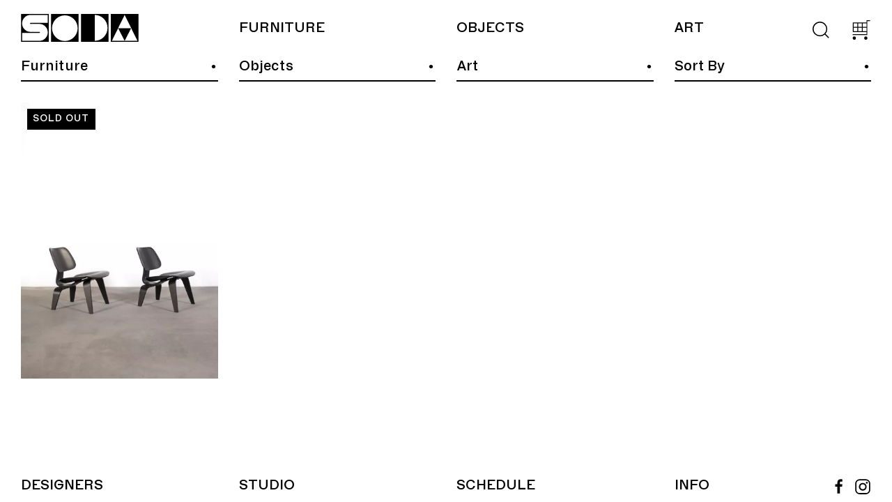

--- FILE ---
content_type: text/html; charset=UTF-8
request_url: https://sodaobjects.com/product-tag/eames-lcw/
body_size: 8689
content:
<!DOCTYPE html><html lang="en-US"><head><link media="all" href="https://sodaobjects.com/wp-content/cache/autoptimize/css/autoptimize_fc94f84ff2e8e982b64669ad48fb6f10.css" rel="stylesheet"><link media="only screen and (max-width: 768px)" href="https://sodaobjects.com/wp-content/cache/autoptimize/css/autoptimize_645e25746732f92ab8912b8a07744c57.css" rel="stylesheet"><title>Eames LCW Archives &#8212; SODA</title><meta charset="utf-8"><meta name="viewport" content="width=device-width, height=device-height,  initial-scale=1.0, user-scalable=no, user-scalable=0"/><link rel="shortcut icon" href="https://sodaobjects.com/wp-content/uploads/2020/09/ico.png" type="image/x-icon" /><meta name="description" content=""/><link rel="canonical" href="https://sodaobjects.com" />  <script async src=https://www.googletagmanager.com/gtag/js?id=G-C9LHZD77SF></script> <script>window.dataLayer = window.dataLayer || [];
            function gtag(){dataLayer.push(arguments);}
            gtag('js', new Date());

            gtag('config', 'G-C9LHZD77SF');</script>  <script>!function(f,b,e,v,n,t,s)
{if(f.fbq)return;n=f.fbq=function(){n.callMethod?
n.callMethod.apply(n,arguments):n.queue.push(arguments)};
if(!f._fbq)f._fbq=n;n.push=n;n.loaded=!0;n.version='2.0';
n.queue=[];t=b.createElement(e);t.async=!0;
t.src=v;s=b.getElementsByTagName(e)[0];
s.parentNode.insertBefore(t,s)}(window, document,'script',
'https://connect.facebook.net/en_US/fbevents.js');
fbq('init', '1011086249642660');
fbq('track', 'PageView');</script> <noscript><img height="1" width="1" style="display:none"
src=https://www.facebook.com/tr?id=1011086249642660&ev=PageView&noscript=1
/></noscript><meta name='robots' content='index, follow, max-image-preview:large, max-snippet:-1, max-video-preview:-1' /><link rel="canonical" href="https://sodaobjects.com/product-tag/eames-lcw/" /><meta property="og:locale" content="en_US" /><meta property="og:type" content="article" /><meta property="og:title" content="Eames LCW Archives &#8212; SODA" /><meta property="og:url" content="https://sodaobjects.com/product-tag/eames-lcw/" /><meta property="og:site_name" content="SODA" /><meta name="twitter:card" content="summary_large_image" /> <script type="application/ld+json" class="yoast-schema-graph">{"@context":"https://schema.org","@graph":[{"@type":"CollectionPage","@id":"https://sodaobjects.com/product-tag/eames-lcw/","url":"https://sodaobjects.com/product-tag/eames-lcw/","name":"Eames LCW Archives &#8212; SODA","isPartOf":{"@id":"https://sodaobjects.com/#website"},"primaryImageOfPage":{"@id":"https://sodaobjects.com/product-tag/eames-lcw/#primaryimage"},"image":{"@id":"https://sodaobjects.com/product-tag/eames-lcw/#primaryimage"},"thumbnailUrl":"https://sodaobjects.com/wp-content/uploads/2023/08/Herman-Miller-Eames-DCW-.jpg","breadcrumb":{"@id":"https://sodaobjects.com/product-tag/eames-lcw/#breadcrumb"},"inLanguage":"en-US"},{"@type":"ImageObject","inLanguage":"en-US","@id":"https://sodaobjects.com/product-tag/eames-lcw/#primaryimage","url":"https://sodaobjects.com/wp-content/uploads/2023/08/Herman-Miller-Eames-DCW-.jpg","contentUrl":"https://sodaobjects.com/wp-content/uploads/2023/08/Herman-Miller-Eames-DCW-.jpg","width":1070,"height":1500},{"@type":"BreadcrumbList","@id":"https://sodaobjects.com/product-tag/eames-lcw/#breadcrumb","itemListElement":[{"@type":"ListItem","position":1,"name":"Home","item":"https://sodaobjects.com/"},{"@type":"ListItem","position":2,"name":"Eames LCW"}]},{"@type":"WebSite","@id":"https://sodaobjects.com/#website","url":"https://sodaobjects.com/","name":"SODA","description":"","publisher":{"@id":"https://sodaobjects.com/#organization"},"potentialAction":[{"@type":"SearchAction","target":{"@type":"EntryPoint","urlTemplate":"https://sodaobjects.com/?s={search_term_string}"},"query-input":"required name=search_term_string"}],"inLanguage":"en-US"},{"@type":"Organization","@id":"https://sodaobjects.com/#organization","name":"SODA","url":"https://sodaobjects.com/","logo":{"@type":"ImageObject","inLanguage":"en-US","@id":"https://sodaobjects.com/#/schema/logo/image/","url":"https://sodaobjects.com/wp-content/uploads/2020/09/logo.svg","contentUrl":"https://sodaobjects.com/wp-content/uploads/2020/09/logo.svg","width":"1024","height":"1024","caption":"SODA"},"image":{"@id":"https://sodaobjects.com/#/schema/logo/image/"},"sameAs":["https://www.facebook.com/sodaobjects/","https://www.instagram.com/sodaobjects/"]}]}</script> <link rel='dns-prefetch' href='//static.klaviyo.com' /><link rel="alternate" type="application/rss+xml" title="SODA &raquo; Feed" href="https://sodaobjects.com/feed/" /><link rel="alternate" type="application/rss+xml" title="SODA &raquo; Comments Feed" href="https://sodaobjects.com/comments/feed/" /><link rel="alternate" type="application/rss+xml" title="SODA &raquo; Eames LCW Tag Feed" href="https://sodaobjects.com/product-tag/eames-lcw/feed/" /> <script type="text/javascript">window._wpemojiSettings = {"baseUrl":"https:\/\/s.w.org\/images\/core\/emoji\/14.0.0\/72x72\/","ext":".png","svgUrl":"https:\/\/s.w.org\/images\/core\/emoji\/14.0.0\/svg\/","svgExt":".svg","source":{"concatemoji":"https:\/\/sodaobjects.com\/wp-includes\/js\/wp-emoji-release.min.js?ver=6.4.7"}};
/*! This file is auto-generated */
!function(i,n){var o,s,e;function c(e){try{var t={supportTests:e,timestamp:(new Date).valueOf()};sessionStorage.setItem(o,JSON.stringify(t))}catch(e){}}function p(e,t,n){e.clearRect(0,0,e.canvas.width,e.canvas.height),e.fillText(t,0,0);var t=new Uint32Array(e.getImageData(0,0,e.canvas.width,e.canvas.height).data),r=(e.clearRect(0,0,e.canvas.width,e.canvas.height),e.fillText(n,0,0),new Uint32Array(e.getImageData(0,0,e.canvas.width,e.canvas.height).data));return t.every(function(e,t){return e===r[t]})}function u(e,t,n){switch(t){case"flag":return n(e,"\ud83c\udff3\ufe0f\u200d\u26a7\ufe0f","\ud83c\udff3\ufe0f\u200b\u26a7\ufe0f")?!1:!n(e,"\ud83c\uddfa\ud83c\uddf3","\ud83c\uddfa\u200b\ud83c\uddf3")&&!n(e,"\ud83c\udff4\udb40\udc67\udb40\udc62\udb40\udc65\udb40\udc6e\udb40\udc67\udb40\udc7f","\ud83c\udff4\u200b\udb40\udc67\u200b\udb40\udc62\u200b\udb40\udc65\u200b\udb40\udc6e\u200b\udb40\udc67\u200b\udb40\udc7f");case"emoji":return!n(e,"\ud83e\udef1\ud83c\udffb\u200d\ud83e\udef2\ud83c\udfff","\ud83e\udef1\ud83c\udffb\u200b\ud83e\udef2\ud83c\udfff")}return!1}function f(e,t,n){var r="undefined"!=typeof WorkerGlobalScope&&self instanceof WorkerGlobalScope?new OffscreenCanvas(300,150):i.createElement("canvas"),a=r.getContext("2d",{willReadFrequently:!0}),o=(a.textBaseline="top",a.font="600 32px Arial",{});return e.forEach(function(e){o[e]=t(a,e,n)}),o}function t(e){var t=i.createElement("script");t.src=e,t.defer=!0,i.head.appendChild(t)}"undefined"!=typeof Promise&&(o="wpEmojiSettingsSupports",s=["flag","emoji"],n.supports={everything:!0,everythingExceptFlag:!0},e=new Promise(function(e){i.addEventListener("DOMContentLoaded",e,{once:!0})}),new Promise(function(t){var n=function(){try{var e=JSON.parse(sessionStorage.getItem(o));if("object"==typeof e&&"number"==typeof e.timestamp&&(new Date).valueOf()<e.timestamp+604800&&"object"==typeof e.supportTests)return e.supportTests}catch(e){}return null}();if(!n){if("undefined"!=typeof Worker&&"undefined"!=typeof OffscreenCanvas&&"undefined"!=typeof URL&&URL.createObjectURL&&"undefined"!=typeof Blob)try{var e="postMessage("+f.toString()+"("+[JSON.stringify(s),u.toString(),p.toString()].join(",")+"));",r=new Blob([e],{type:"text/javascript"}),a=new Worker(URL.createObjectURL(r),{name:"wpTestEmojiSupports"});return void(a.onmessage=function(e){c(n=e.data),a.terminate(),t(n)})}catch(e){}c(n=f(s,u,p))}t(n)}).then(function(e){for(var t in e)n.supports[t]=e[t],n.supports.everything=n.supports.everything&&n.supports[t],"flag"!==t&&(n.supports.everythingExceptFlag=n.supports.everythingExceptFlag&&n.supports[t]);n.supports.everythingExceptFlag=n.supports.everythingExceptFlag&&!n.supports.flag,n.DOMReady=!1,n.readyCallback=function(){n.DOMReady=!0}}).then(function(){return e}).then(function(){var e;n.supports.everything||(n.readyCallback(),(e=n.source||{}).concatemoji?t(e.concatemoji):e.wpemoji&&e.twemoji&&(t(e.twemoji),t(e.wpemoji)))}))}((window,document),window._wpemojiSettings);</script> <script type="text/javascript" src="https://sodaobjects.com/wp-includes/js/jquery/jquery.min.js?ver=3.7.1" id="jquery-core-js"></script> <script type="text/javascript" id="wc-add-to-cart-js-extra">var wc_add_to_cart_params = {"ajax_url":"\/wp-admin\/admin-ajax.php","wc_ajax_url":"\/?wc-ajax=%%endpoint%%","i18n_view_cart":"View cart","cart_url":"https:\/\/sodaobjects.com\/cart\/","is_cart":"","cart_redirect_after_add":"no"};</script> <script type="text/javascript" id="woocommerce-js-extra">var woocommerce_params = {"ajax_url":"\/wp-admin\/admin-ajax.php","wc_ajax_url":"\/?wc-ajax=%%endpoint%%"};</script> <script type="text/javascript" id="kk-script-js-extra">var fetchCartItems = {"ajax_url":"https:\/\/sodaobjects.com\/wp-admin\/admin-ajax.php","action":"kk_wc_fetchcartitems","nonce":"59cbd03ec0","currency":"AUD"};</script> <script type="text/javascript" src="https://sodaobjects.com/wp-content/themes/soda-2023/assets/lib/uikit/uikit.min.js?ver=3.5.7" id="uikit-js"></script> <link rel="https://api.w.org/" href="https://sodaobjects.com/wp-json/" /><link rel="alternate" type="application/json" href="https://sodaobjects.com/wp-json/wp/v2/product_tag/742" /><link rel="EditURI" type="application/rsd+xml" title="RSD" href="https://sodaobjects.com/xmlrpc.php?rsd" /><meta name="generator" content="Site Kit by Google 1.120.0" /> <noscript><style>.woocommerce-product-gallery{ opacity: 1 !important; }</style></noscript><meta name="google-adsense-platform-account" content="ca-host-pub-2644536267352236"><meta name="google-adsense-platform-domain" content="sitekit.withgoogle.com">  <script  type="text/javascript">!function(f,b,e,v,n,t,s){if(f.fbq)return;n=f.fbq=function(){n.callMethod?
					n.callMethod.apply(n,arguments):n.queue.push(arguments)};if(!f._fbq)f._fbq=n;
					n.push=n;n.loaded=!0;n.version='2.0';n.queue=[];t=b.createElement(e);t.async=!0;
					t.src=v;s=b.getElementsByTagName(e)[0];s.parentNode.insertBefore(t,s)}(window,
					document,'script','https://connect.facebook.net/en_US/fbevents.js');</script>  <script  type="text/javascript">fbq('init', '1011086249642660', {}, {
    "agent": "woocommerce-8.6.3-3.1.10"
});

				fbq( 'track', 'PageView', {
    "source": "woocommerce",
    "version": "8.6.3",
    "pluginVersion": "3.1.10"
} );

				document.addEventListener( 'DOMContentLoaded', function() {
					jQuery && jQuery( function( $ ) {
						// Insert placeholder for events injected when a product is added to the cart through AJAX.
						$( document.body ).append( '<div class=\"wc-facebook-pixel-event-placeholder\"></div>' );
					} );
				}, false );</script> <link rel="icon" href="https://sodaobjects.com/wp-content/uploads/2020/09/ico.png" sizes="32x32" /><link rel="icon" href="https://sodaobjects.com/wp-content/uploads/2020/09/ico.png" sizes="192x192" /><link rel="apple-touch-icon" href="https://sodaobjects.com/wp-content/uploads/2020/09/ico.png" /><meta name="msapplication-TileImage" content="https://sodaobjects.com/wp-content/uploads/2020/09/ico.png" /></head><body class="archive tax-product_tag term-eames-lcw term-742 wp-embed-responsive theme-soda-2023 woocommerce woocommerce-page woocommerce-no-js"><div id="navigation" uk-sticky="sel-target: .uk-navbar-container; cls-active: uk-navbar-sticky"><nav class="uk-navbar-container uk-grid uk-grid-medium" uk-navbar><div class="uk-navbar-left uk-width-auto uk-width-1-4@s"> <a class="uk-navbar-item uk-logo" href="https://sodaobjects.com"> <noscript><img src="https://sodaobjects.com/wp-content/uploads/2020/09/logo.svg" alt="SODA Logo" width="296" height="70.36" /></noscript><img class="lazyload" src='data:image/svg+xml,%3Csvg%20xmlns=%22http://www.w3.org/2000/svg%22%20viewBox=%220%200%20296%2070%22%3E%3C/svg%3E' data-src="https://sodaobjects.com/wp-content/uploads/2020/09/logo.svg" alt="SODA Logo" width="296" height="70.36" /> </a></div><div class="uk-navbar-right uk-flex-1 uk-width-3-4@s uk-padding-remove"><ul id="nav-menu" class="uk-navbar-nav uk-grid uk-grid-medium uk-flex-1 uk-child-width-1-3@s uk-visible@s"><li id="menu-item-165" class="menu-item menu-item-type-post_type menu-item-object-page menu-item-has-children menu-item-165 uk-parent"><a title="Furniture" class="nav-parent " href="https://sodaobjects.com/furniture/">Furniture</a><div class="navbar-dropdown"><ul class="uk-nav navbar-dropdown-nav"><li id="menu-item-0" class="menu-item menu-item-type-custom menu-item-object-custom menu-item-0"><a title="B-Line" href="https://sodaobjects.com/product-category/b-line/">B-Line</a></li><li class="menu-item menu-item-type-custom menu-item-object-custom menu-item-0"><a title="Coffee &amp; Side Tables" href="https://sodaobjects.com/product-category/coffee-side-tables/">Coffee &amp; Side Tables</a></li><li class="menu-item menu-item-type-custom menu-item-object-custom menu-item-0"><a title="Commercial" href="https://sodaobjects.com/product-category/commercial/">Commercial</a></li><li class="menu-item menu-item-type-custom menu-item-object-custom menu-item-0"><a title="Dining" href="https://sodaobjects.com/product-category/dining/">Dining</a></li><li class="menu-item menu-item-type-custom menu-item-object-custom menu-item-0"><a title="Genot Furniture" href="https://sodaobjects.com/product-category/genot-furniture/">Genot Furniture</a></li><li class="menu-item menu-item-type-custom menu-item-object-custom menu-item-0"><a title="Gufram" href="https://sodaobjects.com/product-category/gufram/">Gufram</a></li><li class="menu-item menu-item-type-custom menu-item-object-custom menu-item-0"><a title="Home Office" href="https://sodaobjects.com/product-category/home-office/">Home Office</a></li><li class="menu-item menu-item-type-custom menu-item-object-custom menu-item-0"><a title="Lighting" href="https://sodaobjects.com/product-category/lighting/">Lighting</a></li><li class="menu-item menu-item-type-custom menu-item-object-custom menu-item-0"><a title="Memphis Milano" href="https://sodaobjects.com/product-category/memphis-milano/">Memphis Milano</a></li><li class="menu-item menu-item-type-custom menu-item-object-custom menu-item-0"><a title="Mirrors" href="https://sodaobjects.com/product-category/mirrors/">Mirrors</a></li><li class="menu-item menu-item-type-custom menu-item-object-custom menu-item-0"><a title="Outdoor" href="https://sodaobjects.com/product-category/outdoor/">Outdoor</a></li><li class="menu-item menu-item-type-custom menu-item-object-custom menu-item-0"><a title="Restoration" href="https://sodaobjects.com/product-category/restoration/">Restoration</a></li><li class="menu-item menu-item-type-custom menu-item-object-custom menu-item-0"><a title="Ring a Date" href="https://sodaobjects.com/product-category/ring-a-date/">Ring a Date</a></li><li class="menu-item menu-item-type-custom menu-item-object-custom menu-item-0"><a title="Rugs &amp; Textiles" href="https://sodaobjects.com/product-category/rugs-textiles/">Rugs &amp; Textiles</a></li><li class="menu-item menu-item-type-custom menu-item-object-custom menu-item-0"><a title="Sculpture" href="https://sodaobjects.com/product-category/sculpture/">Sculpture</a></li><li class="menu-item menu-item-type-custom menu-item-object-custom menu-item-0"><a title="Shelving &amp; Storage" href="https://sodaobjects.com/product-category/shelving-storage/">Shelving &amp; Storage</a></li><li class="menu-item menu-item-type-custom menu-item-object-custom menu-item-0"><a title="Sofas &amp; Lounge Chairs" href="https://sodaobjects.com/product-category/sofas-lounge-chairs/">Sofas &amp; Lounge Chairs</a></li><li class="menu-item menu-item-type-custom menu-item-object-custom menu-item-0"><a title="Stools" href="https://sodaobjects.com/product-category/stools/">Stools</a></li><li class="menu-item menu-item-type-custom menu-item-object-custom menu-item-0"><a title="Warm Nordic" href="https://sodaobjects.com/product-category/warm-nordic/">Warm Nordic</a></li></ul></div></li><li id="menu-item-53" class="menu-item menu-item-type-post_type menu-item-object-page menu-item-has-children menu-item-53 uk-parent"><a title="Objects" class="nav-parent " href="https://sodaobjects.com/object/">Objects</a><div class="navbar-dropdown"><ul class="uk-nav navbar-dropdown-nav"><li class="menu-item menu-item-type-custom menu-item-object-custom menu-item-0"><a title="Books" href="https://sodaobjects.com/object/books/">Books</a></li><li class="menu-item menu-item-type-custom menu-item-object-custom menu-item-0"><a title="Clocks" href="https://sodaobjects.com/object/clocks/">Clocks</a></li><li class="menu-item menu-item-type-custom menu-item-object-custom menu-item-0"><a title="Sculpture" href="https://sodaobjects.com/object/sculpture/">Sculpture</a></li></ul></div></li><li id="menu-item-51" class="menu-item menu-item-type-post_type menu-item-object-page menu-item-has-children menu-item-51 uk-parent"><a title="Art" class="nav-parent " href="https://sodaobjects.com/art/">Art</a><div class="navbar-dropdown"><ul class="uk-nav navbar-dropdown-nav"><li class="menu-item menu-item-type-custom menu-item-object-custom menu-item-0"><a title="Anne Chapman-Smith" href="https://sodaobjects.com/art/anne-chapman-smith/">Anne Chapman-Smith</a></li><li class="menu-item menu-item-type-custom menu-item-object-custom menu-item-0"><a title="Bri Hammond" href="https://sodaobjects.com/art/bri-hammond/">Bri Hammond</a></li><li class="menu-item menu-item-type-custom menu-item-object-custom menu-item-0"><a title="Christian Lock" href="https://sodaobjects.com/art/christian-lock/">Christian Lock</a></li><li class="menu-item menu-item-type-custom menu-item-object-custom menu-item-0"><a title="Dave Court" href="https://sodaobjects.com/art/dave-court/">Dave Court</a></li><li class="menu-item menu-item-type-custom menu-item-object-custom menu-item-0"><a title="Emmaline Zanelli" href="https://sodaobjects.com/art/emmaline-zanelli/">Emmaline Zanelli</a></li><li class="menu-item menu-item-type-custom menu-item-object-custom menu-item-0"><a title="Gufram" href="https://sodaobjects.com/art/gufram/">Gufram</a></li><li class="menu-item menu-item-type-custom menu-item-object-custom menu-item-0"><a title="Henry Jock Walker" href="https://sodaobjects.com/art/henry-jock-walker/">Henry Jock Walker</a></li><li class="menu-item menu-item-type-custom menu-item-object-custom menu-item-0"><a title="House of Vnholy" href="https://sodaobjects.com/art/house-of-vnholy/">House of Vnholy</a></li><li class="menu-item menu-item-type-custom menu-item-object-custom menu-item-0"><a title="JDVK" href="https://sodaobjects.com/art/jdvk/">JDVK</a></li><li class="menu-item menu-item-type-custom menu-item-object-custom menu-item-0"><a title="Kaspar Schmidt Mumm" href="https://sodaobjects.com/art/kaspar-schmidt-mumm/">Kaspar Schmidt Mumm</a></li><li class="menu-item menu-item-type-custom menu-item-object-custom menu-item-0"><a title="Matthew Campisi" href="https://sodaobjects.com/art/matthew-campisi/">Matthew Campisi</a></li><li class="menu-item menu-item-type-custom menu-item-object-custom menu-item-0"><a title="Painting" href="https://sodaobjects.com/art/painting/">Painting</a></li><li class="menu-item menu-item-type-custom menu-item-object-custom menu-item-0"><a title="Prints and Editions" href="https://sodaobjects.com/art/prints-and-editions/">Prints and Editions</a></li><li class="menu-item menu-item-type-custom menu-item-object-custom menu-item-0"><a title="Saturday Yard Work" href="https://sodaobjects.com/art/saturday-yard-work/">Saturday Yard Work</a></li><li class="menu-item menu-item-type-custom menu-item-object-custom menu-item-0"><a title="Sculpture" href="https://sodaobjects.com/art/sculpture/">Sculpture</a></li></ul></div></li></ul><ul class="uk-navbar-nav uk-navbar-shop uk-flex-right"><li class="search-wrapper"> <a href="#" id="search-toggle" class="search-link uk-padding-remove"> <span class="search-close"><span uk-icon="icon: search; ratio: 1.4"></span></span> <span class="search-open"></span> </a></li><li> <a href="#" id="cart-toggle" class="cart-link uk-padding-remove"> <span class="cart-close"><span uk-icon="icon: cart; ratio: 1.4"></span></span> <span class="cart-open"></span> </a></li><li class="uk-hidden@s"> <a id="mobile-toggle" class="uk-navbar-toggle" href="#"><span></span></a></li></ul></div><div id="mobile-nav" class="uk-width-1-1 uk-position-absolute"><ul id="mobile-menu-nav" class="mobile-menu uk-nav uk-width-1-1"><li class="menu-item menu-item-type-post_type menu-item-object-page menu-item-165"><a href="https://sodaobjects.com/furniture/">Furniture</a></li><li class="menu-item menu-item-type-post_type menu-item-object-page menu-item-53"><a href="https://sodaobjects.com/object/">Objects</a></li><li class="menu-item menu-item-type-post_type menu-item-object-page menu-item-51"><a href="https://sodaobjects.com/art/">Art</a></li></ul><ul id="mobile-menu-footer" class="mobile-menu uk-nav uk-width-1-1"><li id="menu-item-166" class="menu-item menu-item-type-post_type menu-item-object-page menu-item-166"><a href="https://sodaobjects.com/design/">Designers</a></li><li id="menu-item-81" class="menu-item menu-item-type-post_type menu-item-object-page menu-item-81"><a href="https://sodaobjects.com/studio/">Studio</a></li><li id="menu-item-57" class="menu-item menu-item-type-post_type menu-item-object-page menu-item-57"><a href="https://sodaobjects.com/schedule/">Schedule</a></li><li id="menu-item-680" class="menu-item menu-item-type-post_type menu-item-object-page menu-item-680"><a href="https://sodaobjects.com/contact/">Info</a></li></ul></div></nav></div><div id="wrapper" class="uk-width-1-1"><div id="shop" class="uk-flex uk-flex-wrap uk-grid-medium" uk-grid><div class="uk-width-1-1"><form id="sidebar" data-url="https://sodaobjects.com/shop/" class="uk-grid-medium uk-child-width-1-2 uk-child-width-1-4@s uk-flex-right@s" uk-grid><div class="product_cat filter-wrapper"><a href="#" class="filter-toggler parent-toggler" data-target="#filter-product_cat">Furniture</a><ul id="filter-product_cat" class="filter-list uk-list uk-list-divider uk-flex uk-flex-wrap" style="display: none;"><li class="uk-width-1-1"><label for="product_cat-690"><input id="product_cat-690" type="checkbox" value="b-line" name="product_cat" class="filterCheck" />B-Line</label></li><li class="uk-width-1-1"><label for="product_cat-31"><input id="product_cat-31" type="checkbox" value="coffee-side-tables" name="product_cat" class="filterCheck" />Coffee &amp; Side Tables</label></li><li class="uk-width-1-1"><label for="product_cat-910"><input id="product_cat-910" type="checkbox" value="commercial" name="product_cat" class="filterCheck" />Commercial</label></li><li class="uk-width-1-1"><label for="product_cat-30"><input id="product_cat-30" type="checkbox" value="dining" name="product_cat" class="filterCheck" />Dining</label></li><li class="uk-width-1-1"><label for="product_cat-734"><input id="product_cat-734" type="checkbox" value="genot-furniture" name="product_cat" class="filterCheck" />Genot Furniture</label></li><li class="uk-width-1-1"><label for="product_cat-804"><input id="product_cat-804" type="checkbox" value="gufram" name="product_cat" class="filterCheck" />Gufram</label></li><li class="uk-width-1-1"><label for="product_cat-35"><input id="product_cat-35" type="checkbox" value="home-office" name="product_cat" class="filterCheck" />Home Office</label></li><li class="uk-width-1-1"><label for="product_cat-163"><input id="product_cat-163" type="checkbox" value="lighting" name="product_cat" class="filterCheck" />Lighting</label></li><li class="uk-width-1-1"><label for="product_cat-798"><input id="product_cat-798" type="checkbox" value="memphis-milano" name="product_cat" class="filterCheck" />Memphis Milano</label></li><li class="uk-width-1-1"><label for="product_cat-55"><input id="product_cat-55" type="checkbox" value="mirrors" name="product_cat" class="filterCheck" />Mirrors</label></li><li class="uk-width-1-1"><label for="product_cat-241"><input id="product_cat-241" type="checkbox" value="outdoor" name="product_cat" class="filterCheck" />Outdoor</label></li><li class="uk-width-1-1"><label for="product_cat-840"><input id="product_cat-840" type="checkbox" value="restoration" name="product_cat" class="filterCheck" />Restoration</label></li><li class="uk-width-1-1"><label for="product_cat-716"><input id="product_cat-716" type="checkbox" value="ring-a-date" name="product_cat" class="filterCheck" />Ring a Date</label></li><li class="uk-width-1-1"><label for="product_cat-36"><input id="product_cat-36" type="checkbox" value="rugs-textiles" name="product_cat" class="filterCheck" />Rugs &amp; Textiles</label></li><li class="uk-width-1-1"><label for="product_cat-778"><input id="product_cat-778" type="checkbox" value="sculpture" name="product_cat" class="filterCheck" />Sculpture</label></li><li class="uk-width-1-1"><label for="product_cat-37"><input id="product_cat-37" type="checkbox" value="shelving-storage" name="product_cat" class="filterCheck" />Shelving &amp; Storage</label></li><li class="uk-width-1-1"><label for="product_cat-27"><input id="product_cat-27" type="checkbox" value="sofas-lounge-chairs" name="product_cat" class="filterCheck" />Sofas &amp; Lounge Chairs</label></li><li class="uk-width-1-1"><label for="product_cat-38"><input id="product_cat-38" type="checkbox" value="stools" name="product_cat" class="filterCheck" />Stools</label></li><li class="uk-width-1-1"><label for="product_cat-621"><input id="product_cat-621" type="checkbox" value="warm-nordic" name="product_cat" class="filterCheck" />Warm Nordic</label></li></ul></div><div class="object filter-wrapper"><a href="#" class="filter-toggler parent-toggler" data-target="#filter-object">Objects</a><ul id="filter-object" class="filter-list uk-list uk-list-divider uk-flex uk-flex-wrap" style="display: none;"><li class="uk-width-1-1"><label for="object-212"><input id="object-212" type="checkbox" value="books" name="object" class="filterCheck" />Books</label></li><li class="uk-width-1-1"><label for="object-119"><input id="object-119" type="checkbox" value="clocks" name="object" class="filterCheck" />Clocks</label></li><li class="uk-width-1-1"><label for="object-22"><input id="object-22" type="checkbox" value="sculpture" name="object" class="filterCheck" />Sculpture</label></li></ul></div><div class="art filter-wrapper"><a href="#" class="filter-toggler parent-toggler" data-target="#filter-art">Art</a><ul id="filter-art" class="filter-list uk-list uk-list-divider uk-flex uk-flex-wrap" style="display: none;"><li class="uk-width-1-1"><label for="art-876"><input id="art-876" type="checkbox" value="anne-chapman-smith" name="art" class="filterCheck" />Anne Chapman-Smith</label></li><li class="uk-width-1-1"><label for="art-830"><input id="art-830" type="checkbox" value="bri-hammond" name="art" class="filterCheck" />Bri Hammond</label></li><li class="uk-width-1-1"><label for="art-875"><input id="art-875" type="checkbox" value="christian-lock" name="art" class="filterCheck" />Christian Lock</label></li><li class="uk-width-1-1"><label for="art-873"><input id="art-873" type="checkbox" value="dave-court" name="art" class="filterCheck" />Dave Court</label></li><li class="uk-width-1-1"><label for="art-727"><input id="art-727" type="checkbox" value="emmaline-zanelli" name="art" class="filterCheck" />Emmaline Zanelli</label></li><li class="uk-width-1-1"><label for="art-883"><input id="art-883" type="checkbox" value="gufram" name="art" class="filterCheck" />Gufram</label></li><li class="uk-width-1-1"><label for="art-874"><input id="art-874" type="checkbox" value="henry-jock-walker" name="art" class="filterCheck" />Henry Jock Walker</label></li><li class="uk-width-1-1"><label for="art-872"><input id="art-872" type="checkbox" value="house-of-vnholy" name="art" class="filterCheck" />House of Vnholy</label></li><li class="uk-width-1-1"><label for="art-771"><input id="art-771" type="checkbox" value="jdvk" name="art" class="filterCheck" />JDVK</label></li><li class="uk-width-1-1"><label for="art-550"><input id="art-550" type="checkbox" value="kaspar-schmidt-mumm" name="art" class="filterCheck" />Kaspar Schmidt Mumm</label></li><li class="uk-width-1-1"><label for="art-826"><input id="art-826" type="checkbox" value="matthew-campisi" name="art" class="filterCheck" />Matthew Campisi</label></li><li class="uk-width-1-1"><label for="art-32"><input id="art-32" type="checkbox" value="painting" name="art" class="filterCheck" />Painting</label></li><li class="uk-width-1-1"><label for="art-821"><input id="art-821" type="checkbox" value="prints-and-editions" name="art" class="filterCheck" />Prints and Editions</label></li><li class="uk-width-1-1"><label for="art-870"><input id="art-870" type="checkbox" value="saturday-yard-work" name="art" class="filterCheck" />Saturday Yard Work</label></li><li class="uk-width-1-1"><label for="art-242"><input id="art-242" type="checkbox" value="sculpture" name="art" class="filterCheck" />Sculpture</label></li></ul></div><div class="filter  filter-wrapper"> <a href="#" class="filter-toggler parent-toggler parent-toggler" data-target="#filter-filters">Sort By</a><ul id="filter-filters" class="filter-list uk-list uk-list-divider uk-flex uk-flex-wrap" style="display: none;"><li class="uk-width-1-1 "><label for="filter-default"><input id="filter-default" type="radio" value="default" name="filter" class="filterCheck" />Default</label></li><li class="uk-width-1-1 "><label for="filter-date"><input id="filter-date" type="radio" value="date" name="filter" class="filterCheck" />New</label></li><li class="uk-width-1-1 "><label for="filter-stock_status-instock"><input id="filter-stock_status-instock" type="radio" value="stock_status-instock" name="filter" class="filterCheck" />Avaibility - In Stock</label></li><li class="uk-width-1-1 "><label for="filter-stock_status-outofstock"><input id="filter-stock_status-outofstock" type="radio" value="stock_status-outofstock" name="filter" class="filterCheck" />Avaibility - Sold</label></li><li class="uk-width-1-1 "><label for="filter-backorders"><input id="filter-backorders" type="radio" value="backorders" name="filter" class="filterCheck" />Avaibility - Pre Order</label></li><li class="uk-width-1-1 "><label for="filter-price-asc"><input id="filter-price-asc" type="radio" value="price-asc" name="filter" class="filterCheck" />Price - Low to High</label></li><li class="uk-width-1-1 "><label for="filter-price-desc"><input id="filter-price-desc" type="radio" value="price-desc" name="filter" class="filterCheck" />Price - High to Low</label></li></ul></div></form></div><div id="productsWrapper" class="uk-width-1-1"><div class="woocommerce-notices-wrapper"></div><div class="products uk-grid-medium uk-child-width-1-2 uk-child-width-1-4@s" uk-grid><div class="product type-product post-2922 status-publish first outofstock product_cat-sofas-lounge-chairs product_tag-charles-and-ray-eames product_tag-eames product_tag-eames-lcw product_tag-herman-miller has-post-thumbnail shipping-taxable purchasable product-type-simple"><div class="product-wrapper uk-position-relative uk-flex uk-flex-column uk-height-1-1"> <span class="ribbon soldout">Sold Out</span><div class="product-image uk-width-1-1 uk-position-relative"><a href="https://sodaobjects.com/product/herman-miller-eames-lcw/"class="product-thumbnail uk-width-1-1 uk-display-block uk-background-cover" title="Herman Miller Eames LCW" style="background-image: url(https://sodaobjects.com/wp-content/uploads/2023/08/Herman-Miller-Eames-DCW--428x600.jpg);"><img class="uk-display-block uk-width-1-1" src="data:image/svg+xml,%3Csvg id='frame' data-name='frame' xmlns='http://www.w3.org/2000/svg' viewBox='0 0 600 840'%3E%3Crect width='600' height='840' style='fill:none'/%3E%3C/svg%3E" width="600" height="840" /></a></div><div class="product-description uk-width-1-1 uk-flex uk-flex-column"><div class="uk-width-1-1 uk-flex uk-margin-auto-bottom product-category uk-visible@s"><div class="uk-width-auto@s">Category</div><div class="uk-flex-1 uk-text-right@s"><a href="https://sodaobjects.com/product-category/sofas-lounge-chairs/" title="View category">Sofas &amp; Lounge Chairs</a></div></div><div class="uk-width-1-1 uk-margin-auto-vertical uk-text-center uk-visible@s"><a class="product-link" href="https://sodaobjects.com/product/herman-miller-eames-lcw/" title="View details">View</a></div><div class="uk-width-1-1 uk-flex uk-flex-wrap uk-flex-bottom uk-margin-auto-top"><div class="uk-width-1-1 uk-width-1-2@s uk-width-2-3@m uk-text-center uk-text-left@s"><a class="product-title" href="https://sodaobjects.com/product/herman-miller-eames-lcw/" title="View details">Herman Miller Eames LCW</a></div> <span class="product-price uk-width-1-1 uk-width-1-2@s uk-width-1-3@m  uk-text-center uk-text-right@s">$1575</span></div></div></div></div></div></div></div></div><footer id="footer" class="uk-position-fixed uk-position-bottom-left uk-width-1-1 uk-visible@s"><div class="uk-grid-medium" uk-grid><div class="uk-width-1-1 uk-padding-remove"><ul id="footer-menu" class="footer-menu uk-width-1-1 uk-grid uk-grid-medium uk-child-width-1-4@s"><li class="menu-item menu-item-type-post_type menu-item-object-page menu-item-166"><a title="Designers" href="https://sodaobjects.com/design/">Designers</a></li><li class="menu-item menu-item-type-post_type menu-item-object-page menu-item-81"><a title="Studio" href="https://sodaobjects.com/studio/">Studio</a></li><li class="menu-item menu-item-type-post_type menu-item-object-page menu-item-57"><a title="Schedule" href="https://sodaobjects.com/schedule/">Schedule</a></li><li class="menu-item menu-item-type-post_type menu-item-object-page menu-item-has-children menu-item-680 uk-parent"><a title="Info" class="nav-parent " href="https://sodaobjects.com/contact/">Info</a><div class="navbar-dropdown"><ul class="uk-nav navbar-dropdown-nav"><li id="menu-item-74" class="menu-item menu-item-type-post_type menu-item-object-page menu-item-privacy-policy menu-item-74"><a title="Info" href="https://sodaobjects.com/info/">Info</a></li><li id="menu-item-206" class="menu-item menu-item-type-post_type menu-item-object-page menu-item-206"><a title="Contact" href="https://sodaobjects.com/contact/">Contact</a></li><li id="menu-item-205" class="menu-item menu-item-type-post_type menu-item-object-page menu-item-205"><a title="About" href="https://sodaobjects.com/about/">About</a></li></ul></div></li></ul></div><div class="uk-width-auto uk-position-absolute uk-position-center-right social-media-wrapper"><ul class="social-media"><li> <a href="https://facebook.com" uk-icon="icon: facebook; ratio: 1.2"></a></li><li> <a href="https://instagram.com" uk-icon="icon: instagram; ratio: 1.2"></a></li></ul></div></div></footer><div id="offcanvas-nav" uk-offcanvas="overlay: true"><div class="uk-offcanvas-bar uk-background-default uk-dark"> <button class="uk-offcanvas-close" type="button" uk-close></button></div></div><div id="offcanvas-search" uk-offcanvas="mode: none; overlay: true; flip: true"><div class="uk-offcanvas-bar"><div class="uk-width-1-1"><form class="search-form uk-width-1-1" role="search" method="get" action="https://sodaobjects.com/"> <input id="keyword" class="uk-search-input" type="search" placeholder="Search..." value="" name="s" autofocus> <input type="hidden" name="post_type" value="product" /></form></div></div></div><div id="offcanvas-cart" uk-offcanvas="mode: none; overlay: true; flip: true"><div class="uk-offcanvas-bar"><div class="widget_shopping_cart_content"><div class="sidebar-content"><p class="woocommerce-mini-cart__empty-message">No products in the cart.</p></div><div class="sidebar-footer"> <a href="https://sodaobjects.com/shop/" class="uk-button button-shopping">Start Shopping</a></div></div></div></div><div id="modal-newsletter" class="uk-flex-top" uk-modal><div class="uk-modal-dialog uk-margin-auto-vertical uk-modal-body"> <button class="uk-modal-close-default" type="button" uk-close></button><div class="form-header uk-text-center"><h3>FRIENDS OF SODA</h3><p>Sign up to receive exclusive information first, regarding newly listed collections, upcoming events, special pricing offers and stories from within the SODA walls.</p><form id="newsletter-klaviyo-form" method="post" enctype="multipart/form-data" class="uk-width-1-1" data-delay="3000" data-once="true" data-api="Ykq7na" data-list="Rwk9kZ"><fieldset class="uk-fieldset"><div class="uk-margin"> <input class="uk-input" type="email" placeholder="Email" name="email" aria-label="Email Input"></div><div class="uk-margin"> <input class="uk-input" type="text" placeholder="First Name" name="first_name" aria-label="First Name Input"></div><div class="uk-margin"> <input class="uk-input" type="text" placeholder="Last Name" name="last_name" aria-label="Last Name Input"></div></fieldset> <input type="submit" value="Subscribe" class="uk-display-block uk-width-1-1 uk-button uk-button-secondary" /></form></div></div></div> <noscript> <img
 height="1"
 width="1"
 style="display:none"
 alt="fbpx"
 src="https://www.facebook.com/tr?id=1011086249642660&ev=PageView&noscript=1"
 /> </noscript> <noscript><style>.lazyload{display:none;}</style></noscript><script data-noptimize="1">window.lazySizesConfig=window.lazySizesConfig||{};window.lazySizesConfig.loadMode=1;</script><script async data-noptimize="1" src='https://sodaobjects.com/wp-content/plugins/autoptimize/classes/external/js/lazysizes.min.js?ao_version=3.1.10'></script> <script type='text/javascript'>(function () {
			var c = document.body.className;
			c = c.replace(/woocommerce-no-js/, 'woocommerce-js');
			document.body.className = c;
		})();</script> <script async src='//static.klaviyo.com/onsite/js/klaviyo.js?company_id=Ykq7na&ver=3.3.4'></script> <script type="text/javascript" id="wc-order-attribution-js-extra">var wc_order_attribution = {"params":{"lifetime":1.0e-5,"session":30,"ajaxurl":"https:\/\/sodaobjects.com\/wp-admin\/admin-ajax.php","prefix":"wc_order_attribution_","allowTracking":true},"fields":{"source_type":"current.typ","referrer":"current_add.rf","utm_campaign":"current.cmp","utm_source":"current.src","utm_medium":"current.mdm","utm_content":"current.cnt","utm_id":"current.id","utm_term":"current.trm","session_entry":"current_add.ep","session_start_time":"current_add.fd","session_pages":"session.pgs","session_count":"udata.vst","user_agent":"udata.uag"}};</script> <script type="text/javascript" id="main-js-extra">var soda_ajax = {"ajax_url":"https:\/\/sodaobjects.com\/wp-admin\/admin-ajax.php","wc_cart_link":"https:\/\/sodaobjects.com\/cart\/","wc_schedule_link":"https:\/\/sodaobjects.com\/schedule"};</script> <script type="text/javascript" src="https://static.klaviyo.com/onsite/js/klaviyo.js?company_id=Ykq7na&amp;ver=3.0.8" id="klaviyo-js"></script> <script type="text/javascript" id="kl-identify-browser-js-extra">var klUser = {"current_user_email":"","commenter_email":""};</script> <script defer src="https://sodaobjects.com/wp-content/cache/autoptimize/js/autoptimize_e98af0d6a4468aa7222917f91e232d99.js"></script></body></html> 

--- FILE ---
content_type: image/svg+xml
request_url: https://sodaobjects.com/wp-content/uploads/2020/09/logo.svg
body_size: 197
content:
<svg xmlns="http://www.w3.org/2000/svg" viewBox="0 0 296 70.36"><title>logo</title><path d="M69.53,0V70.36H0V0ZM67.05,2.51H23.74a21.36,21.36,0,0,0,0,42.72H45.79a1.27,1.27,0,1,1,.44,2.51,1.09,1.09,0,0,1-.44,0H2.48v20.1H45.79a21.36,21.36,0,1,0,0-42.72h-22a1.43,1.43,0,0,1-1.49-1.2,1.44,1.44,0,0,1,1.49-1.31H67.05Z"/><path d="M75.49,0H145V70.36H75.49Zm67.05,35.18A32.29,32.29,0,0,0,78,34.38v.8a32.29,32.29,0,1,0,64.57.81Z"/><path d="M151,0h69.53V70.36H151ZM218,35.18A32.43,32.43,0,0,0,185.87,2.51h-.13V67.85A32.42,32.42,0,0,0,218,35.31Z"/><path d="M296,0V70.36H226.47V0ZM261.23,2.41,229,67.85h64.57Zm16.49,33.47-16.49,32-16.49-32Z"/></svg>